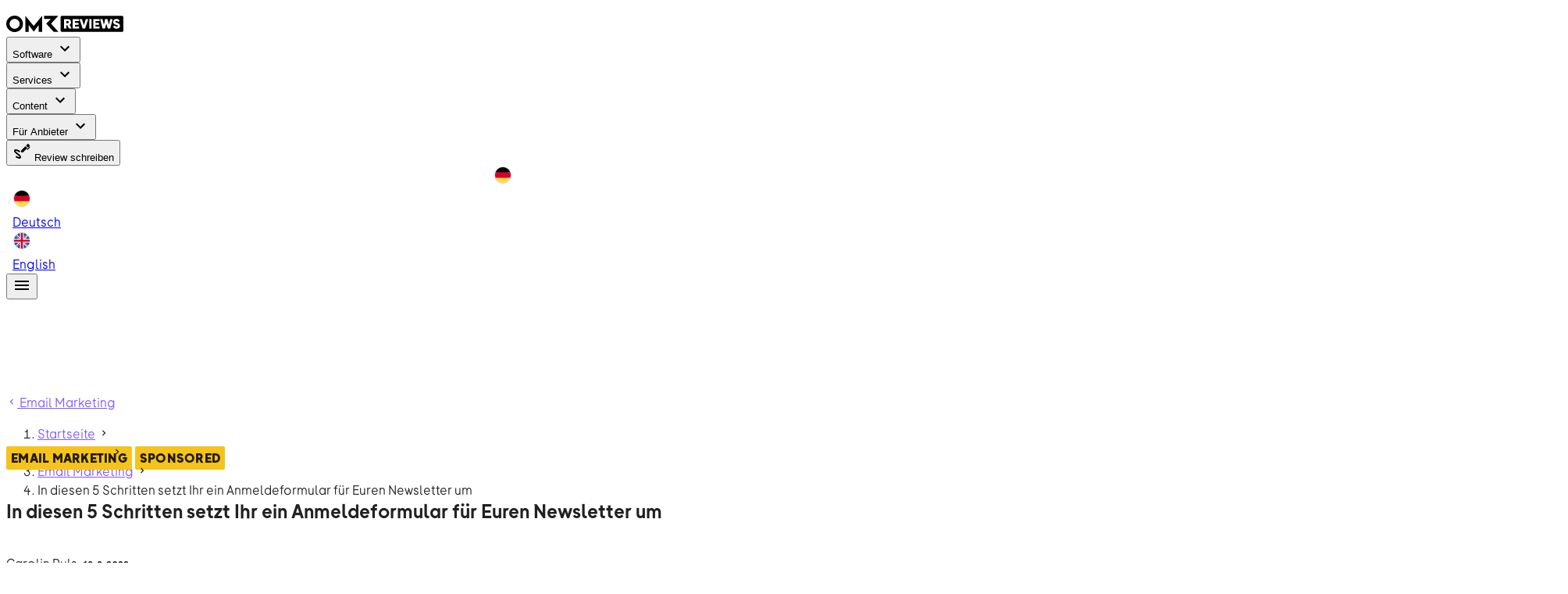

--- FILE ---
content_type: text/html; charset=utf-8
request_url: https://www.google.com/recaptcha/api2/aframe
body_size: 266
content:
<!DOCTYPE HTML><html><head><meta http-equiv="content-type" content="text/html; charset=UTF-8"></head><body><script nonce="g9OlmfSfgXvo-g1dwjMw8A">/** Anti-fraud and anti-abuse applications only. See google.com/recaptcha */ try{var clients={'sodar':'https://pagead2.googlesyndication.com/pagead/sodar?'};window.addEventListener("message",function(a){try{if(a.source===window.parent){var b=JSON.parse(a.data);var c=clients[b['id']];if(c){var d=document.createElement('img');d.src=c+b['params']+'&rc='+(localStorage.getItem("rc::a")?sessionStorage.getItem("rc::b"):"");window.document.body.appendChild(d);sessionStorage.setItem("rc::e",parseInt(sessionStorage.getItem("rc::e")||0)+1);localStorage.setItem("rc::h",'1769111350256');}}}catch(b){}});window.parent.postMessage("_grecaptcha_ready", "*");}catch(b){}</script></body></html>

--- FILE ---
content_type: text/javascript; charset=utf-8
request_url: https://omr.com/reviews/assets/BWqDEKB-.js
body_size: -115
content:
try{e="undefined"!=typeof window?window:"undefined"!=typeof global?global:"undefined"!=typeof globalThis?globalThis:"undefined"!=typeof self?self:{},(d=(new e.Error).stack)&&(e._sentryDebugIds=e._sentryDebugIds||{},e._sentryDebugIds[d]="be8c21b4-0279-4491-8c2e-ad4b78569c0d",e._sentryDebugIdIdentifier="sentry-dbid-be8c21b4-0279-4491-8c2e-ad4b78569c0d")}catch(e){}var e,d;const n=e=>e?[{key:"og-description",content:e,property:"og:description"}]:[];export{n as m};


--- FILE ---
content_type: text/javascript; charset=utf-8
request_url: https://omr.com/reviews/assets/BWb5dudm.js
body_size: 249
content:
try{e="undefined"!=typeof window?window:"undefined"!=typeof global?global:"undefined"!=typeof globalThis?globalThis:"undefined"!=typeof self?self:{},(t=(new e.Error).stack)&&(e._sentryDebugIds=e._sentryDebugIds||{},e._sentryDebugIds[t]="c2d7b5e2-2f15-4359-9d18-353b92ffa080",e._sentryDebugIdIdentifier="sentry-dbid-c2d7b5e2-2f15-4359-9d18-353b92ffa080")}catch(e){}var e,t;import{am as s}from"./DQvB-X97.js";import{ct as r,cu as a,cv as n}from"./DsQqRwgw.js";import{f as o,L as d,H as i,M as l,k as f,u,I as m}from"./CpDETimo.js";import{u as p}from"./BbfkQHdr.js";import{u as c}from"./BPzKi0LF.js";import"./OUVpsAvY.js";import"./C2fHE8vL.js";import"./Csg4gKKM.js";import"./Bx4ycpyb.js";const b=o({__name:"contenthub",setup(e){const{friendlyCaptchaPuzzleEndpoint:t,friendlyCaptchaSiteKey:o,newsletterFormError:b,newsletterFormStatus:y,handleNewsletterSubmit:h}=p();return c(),(e,p)=>(i(),d(n,null,{default:l(()=>[f(u(r),{"hide-search":""},{default:l(()=>[f(a,{class:"pt-16"},{default:l(()=>[m(e.$slots,"default"),f(u(s),{"error-message":u(b),"friendly-captcha":{siteKey:u(o),puzzleEndpoint:u(t)},"intro-text":e.$t("contentHub.home.newsletterHeadline"),status:u(y),onSubmit:u(h)},null,8,["error-message","friendly-captcha","intro-text","status","onSubmit"])]),_:3})]),_:3})]),_:3}))}});export{b as default};


--- FILE ---
content_type: text/javascript; charset=utf-8
request_url: https://omr.com/reviews/assets/Dded4QSA.js
body_size: 447
content:
try{t="undefined"!=typeof window?window:"undefined"!=typeof global?global:"undefined"!=typeof globalThis?globalThis:"undefined"!=typeof self?self:{},(e=(new t.Error).stack)&&(t._sentryDebugIds=t._sentryDebugIds||{},t._sentryDebugIds[e]="291802f7-2bdf-4b2f-8b96-86012c766f4e",t._sentryDebugIdIdentifier="sentry-dbid-291802f7-2bdf-4b2f-8b96-86012c766f4e")}catch(t){}var t,e;import{g as n,p as l,i as s,R as a}from"./Csg4gKKM.js";import{c4 as i}from"./DsQqRwgw.js";import{d as o,h as r,c as u}from"./CpDETimo.js";const f=["start","end","center"],d=["space-between","space-around","space-evenly"];function c(t,e){return a.reduce((n,l)=>(n[t+u(l)]=e(),n),{})}const g=[...f,"baseline","stretch"],y=t=>g.includes(t),p=c("align",()=>({type:String,default:null,validator:y})),b=[...f,...d],j=t=>b.includes(t),v=c("justify",()=>({type:String,default:null,validator:j})),w=[...f,...d,"stretch"],h=t=>w.includes(t),m=c("alignContent",()=>({type:String,default:null,validator:h})),C={align:Object.keys(p),justify:Object.keys(v),alignContent:Object.keys(m)},S={align:"align",justify:"justify",alignContent:"align-content"};function I(t,e,n){let l=S[t];if(null!=n){if(e){l+=`-${e.replace(t,"")}`}return l+=`-${n}`,l.toLowerCase()}}const $=l({dense:Boolean,noGutters:Boolean,align:{type:String,default:null,validator:y},...p,justify:{type:String,default:null,validator:j},...v,alignContent:{type:String,default:null,validator:h},...m,...s(),...i()},"VRow"),k=n()({name:"VRow",props:$(),setup(t,e){let{slots:n}=e;const l=o(()=>{const e=[];let n;for(n in C)C[n].forEach(l=>{const s=t[l],a=I(n,l,s);a&&e.push(a)});return e.push({"v-row--no-gutters":t.noGutters,"v-row--dense":t.dense,[`align-${t.align}`]:t.align,[`justify-${t.justify}`]:t.justify,[`align-content-${t.alignContent}`]:t.alignContent}),e});return()=>r(t.tag,{class:["v-row",l.value,t.class],style:t.style},n.default?.())}});export{k as V};


--- FILE ---
content_type: text/javascript; charset=utf-8
request_url: https://omr.com/reviews/assets/CwhIrQMR.js
body_size: 2218
content:
try{e="undefined"!=typeof window?window:"undefined"!=typeof global?global:"undefined"!=typeof globalThis?globalThis:"undefined"!=typeof self?self:{},(t=(new e.Error).stack)&&(e._sentryDebugIds=e._sentryDebugIds||{},e._sentryDebugIds[t]="6b3717a3-3c97-4cae-ba90-68599ed4a949",e._sentryDebugIdIdentifier="sentry-dbid-6b3717a3-3c97-4cae-ba90-68599ed4a949")}catch(e){}var e,t;import{p as i,w as n,B as s,C as o,j as r,g as a,s as l,D as c,e as d,f as p,i as u,I as m,E as v,F as h,G as f}from"./Csg4gKKM.js";import{t as _,s as w,T as y,k as g,J as b,n as E}from"./CpDETimo.js";import{a as T}from"./CoG79b1i.js";import{c4 as L}from"./DsQqRwgw.js";const C=[null,"default","comfortable","compact"],x=i({density:{type:String,default:"default",validator:e=>C.includes(e)}},"density");function k(e){let t=arguments.length>1&&void 0!==arguments[1]?arguments[1]:n();return{densityClasses:_(()=>`${t}--density-${e.density}`)}}const $=["x-small","small","default","large","x-large"],z=i({size:{type:[String,Number],default:"default"}},"size");function N(e){let t=arguments.length>1&&void 0!==arguments[1]?arguments[1]:n();return s(()=>{const i=e.size;let n,s;return o($,i)?n=`${t}--size-${i}`:i&&(s={width:r(i),height:r(i)}),{sizeClasses:n,sizeStyles:s}})}const S=i({color:String,disabled:Boolean,start:Boolean,end:Boolean,icon:m,opacity:[String,Number],...u(),...z(),...L({tag:"i"}),...p()},"VIcon"),I=a()({name:"VIcon",props:S(),setup(e,t){let{attrs:i,slots:n}=t;const s=w(),{themeClasses:o}=l(),{iconData:a}=c(()=>s.value||e.icon),{sizeClasses:p}=N(e),{textColorClasses:u,textColorStyles:m}=T(()=>e.color);return d(()=>{const t=n.default?.();t&&(s.value=v(t).filter(e=>e.type===y&&e.children&&"string"==typeof e.children)[0]?.children);const l=!(!i.onClick&&!i.onClickOnce);return g(a.value.component,{tag:e.tag,icon:a.value.icon,class:E(["v-icon","notranslate",o.value,p.value,u.value,{"v-icon--clickable":l,"v-icon--disabled":e.disabled,"v-icon--start":e.start,"v-icon--end":e.end},e.class]),style:b([{"--v-icon-opacity":e.opacity},p.value?void 0:{fontSize:r(e.size),height:r(e.size),width:r(e.size)},m.value,e.style]),role:l?"button":void 0,"aria-hidden":!l,tabindex:l?e.disabled?-1:0:void 0},{default:()=>[t]})}),{}}}),B=Symbol("rippleStop");function D(e,t){e.style.transform=t,e.style.webkitTransform=t}function j(e){return"TouchEvent"===e.constructor.name}function V(e){return"KeyboardEvent"===e.constructor.name}const q={show(e,t){let i=arguments.length>2&&void 0!==arguments[2]?arguments[2]:{};if(!t?._ripple?.enabled)return;const n=document.createElement("span"),s=document.createElement("span");n.appendChild(s),n.className="v-ripple__container",i.class&&(n.className+=` ${i.class}`);const{radius:o,scale:r,x:a,y:l,centerX:c,centerY:d}=function(e,t){let i=arguments.length>2&&void 0!==arguments[2]?arguments[2]:{},n=0,s=0;if(!V(e)){const i=t.getBoundingClientRect(),o=j(e)?e.touches[e.touches.length-1]:e;n=o.clientX-i.left,s=o.clientY-i.top}let o=0,r=.3;t._ripple?.circle?(r=.15,o=t.clientWidth/2,o=i.center?o:o+Math.sqrt((n-o)**2+(s-o)**2)/4):o=Math.sqrt(t.clientWidth**2+t.clientHeight**2)/2;const a=(t.clientWidth-2*o)/2+"px",l=(t.clientHeight-2*o)/2+"px";return{radius:o,scale:r,x:i.center?a:n-o+"px",y:i.center?l:s-o+"px",centerX:a,centerY:l}}(e,t,i),p=2*o+"px";s.className="v-ripple__animation",s.style.width=p,s.style.height=p,t.appendChild(n);const u=window.getComputedStyle(t);u&&"static"===u.position&&(t.style.position="relative",t.dataset.previousPosition="static"),s.classList.add("v-ripple__animation--enter"),s.classList.add("v-ripple__animation--visible"),D(s,`translate(${a}, ${l}) scale3d(${r},${r},${r})`),s.dataset.activated=String(performance.now()),requestAnimationFrame(()=>{requestAnimationFrame(()=>{s.classList.remove("v-ripple__animation--enter"),s.classList.add("v-ripple__animation--in"),D(s,`translate(${c}, ${d}) scale3d(1,1,1)`)})})},hide(e){if(!e?._ripple?.enabled)return;const t=e.getElementsByClassName("v-ripple__animation");if(0===t.length)return;const i=t[t.length-1];if(i.dataset.isHiding)return;i.dataset.isHiding="true";const n=performance.now()-Number(i.dataset.activated),s=Math.max(250-n,0);setTimeout(()=>{i.classList.remove("v-ripple__animation--in"),i.classList.add("v-ripple__animation--out"),setTimeout(()=>{1===e.getElementsByClassName("v-ripple__animation").length&&e.dataset.previousPosition&&(e.style.position=e.dataset.previousPosition,delete e.dataset.previousPosition),i.parentNode?.parentNode===e&&e.removeChild(i.parentNode)},300)},s)}};function H(e){return void 0===e||!!e}function P(e){const t={},i=e.currentTarget;if(i?._ripple&&!i._ripple.touched&&!e[B]){if(e[B]=!0,j(e))i._ripple.touched=!0,i._ripple.isTouch=!0;else if(i._ripple.isTouch)return;if(t.center=i._ripple.centered||V(e),i._ripple.class&&(t.class=i._ripple.class),j(e)){if(i._ripple.showTimerCommit)return;i._ripple.showTimerCommit=()=>{q.show(e,i,t)},i._ripple.showTimer=window.setTimeout(()=>{i?._ripple?.showTimerCommit&&(i._ripple.showTimerCommit(),i._ripple.showTimerCommit=null)},80)}else q.show(e,i,t)}}function F(e){e[B]=!0}function M(e){const t=e.currentTarget;if(t?._ripple){if(window.clearTimeout(t._ripple.showTimer),"touchend"===e.type&&t._ripple.showTimerCommit)return t._ripple.showTimerCommit(),t._ripple.showTimerCommit=null,void(t._ripple.showTimer=window.setTimeout(()=>{M(e)}));window.setTimeout(()=>{t._ripple&&(t._ripple.touched=!1)}),q.hide(t)}}function W(e){const t=e.currentTarget;t?._ripple&&(t._ripple.showTimerCommit&&(t._ripple.showTimerCommit=null),window.clearTimeout(t._ripple.showTimer))}let X=!1;function Y(e){X||e.keyCode!==f.enter&&e.keyCode!==f.space||(X=!0,P(e))}function A(e){X=!1,M(e)}function R(e){X&&(X=!1,M(e))}function G(e,t,i){const{value:n,modifiers:s}=t,o=H(n);if(o||q.hide(e),e._ripple=e._ripple??{},e._ripple.enabled=o,e._ripple.centered=s.center,e._ripple.circle=s.circle,h(n)&&n.class&&(e._ripple.class=n.class),o&&!i){if(s.stop)return e.addEventListener("touchstart",F,{passive:!0}),void e.addEventListener("mousedown",F);e.addEventListener("touchstart",P,{passive:!0}),e.addEventListener("touchend",M,{passive:!0}),e.addEventListener("touchmove",W,{passive:!0}),e.addEventListener("touchcancel",M),e.addEventListener("mousedown",P),e.addEventListener("mouseup",M),e.addEventListener("mouseleave",M),e.addEventListener("keydown",Y),e.addEventListener("keyup",A),e.addEventListener("blur",R),e.addEventListener("dragstart",M,{passive:!0})}else!o&&i&&J(e)}function J(e){e.removeEventListener("mousedown",P),e.removeEventListener("touchstart",P),e.removeEventListener("touchend",M),e.removeEventListener("touchmove",W),e.removeEventListener("touchcancel",M),e.removeEventListener("mouseup",M),e.removeEventListener("mouseleave",M),e.removeEventListener("keydown",Y),e.removeEventListener("keyup",A),e.removeEventListener("dragstart",M),e.removeEventListener("blur",R)}const K={mounted:function(e,t){G(e,t,!1)},unmounted:function(e){delete e._ripple,J(e)},updated:function(e,t){if(t.value===t.oldValue)return;G(e,t,H(t.oldValue))}};export{K as R,I as V,N as a,z as b,x as m,k as u};


--- FILE ---
content_type: text/javascript; charset=utf-8
request_url: https://omr.com/reviews/assets/xVogWNvM.js
body_size: 30
content:
try{e="undefined"!=typeof window?window:"undefined"!=typeof global?global:"undefined"!=typeof globalThis?globalThis:"undefined"!=typeof self?self:{},(t=(new e.Error).stack)&&(e._sentryDebugIds=e._sentryDebugIds||{},e._sentryDebugIds[t]="54d9e732-3ff1-46b2-86c0-b485470c093c",e._sentryDebugIdIdentifier="sentry-dbid-54d9e732-3ff1-46b2-86c0-b485470c093c")}catch(e){}var e,t;import{aQ as r,aE as l}from"./DsQqRwgw.js";const a=()=>{const e=l(),t=r();return{absolutePageUrl:`${e.public.siteUrl}${t.path}`,baseSiteUrl:e.public.siteUrl}},s=e=>({key:`alternate-${e.locale}`,rel:"alternate",href:e.href,hreflang:e.locale});export{s as g,a as u};


--- FILE ---
content_type: text/javascript; charset=utf-8
request_url: https://omr.com/reviews/assets/Aah4KlOg.js
body_size: 6767
content:
try{e="undefined"!=typeof window?window:"undefined"!=typeof global?global:"undefined"!=typeof globalThis?globalThis:"undefined"!=typeof self?self:{},(t=(new e.Error).stack)&&(e._sentryDebugIds=e._sentryDebugIds||{},e._sentryDebugIds[t]="6fe6ebf4-c7ee-414a-9e67-3939af86b373",e._sentryDebugIdIdentifier="sentry-dbid-6fe6ebf4-c7ee-414a-9e67-3939af86b373")}catch(e){}var e,t;import{X as a,r as l,ax as o,aE as r,u as i,aF as s,a0 as n,a1 as u,aG as c,aH as d,aI as g,aJ as p,aK as m,_ as v,aL as b,aj as y,af as f,ag as w,ai as h,ae as k,ak as _,aM as A,aN as C,aO as P,aP as j}from"./DQvB-X97.js";import{b7 as H,aM as T,b8 as I,b9 as S,aG as x,aO as R,aY as $,aZ as U,aR as D,a_ as V,aI as E,ba as M,aL as O}from"./DsQqRwgw.js";import{E as W,R as q,S as B,A as z}from"./CCCC8M9B.js";import{_ as G}from"./C8N7zs2b.js";import{u as L,_ as N,a as F}from"./CcZ7Qg-q.js";import{m as Y,V as J,a as X}from"./CBG6mQ87.js";import{m as Z,V as K,a as Q,b as ee}from"./uGZ2A0Rv.js";import{g as te,p as ae,e as le,n as oe,I as re,o as ie,q as se}from"./Csg4gKKM.js";import{k as ne,m as ue,aq as ce,d as de,l as ge,F as pe,f as me,b as ve,G as be,H as ye,L as fe,N as we,Q as he,M as ke,R as _e,u as Ae,P as Ce,o as Pe,B as je,z as He,J as Te,ap as Ie}from"./CpDETimo.js";import{V as Se}from"./Dded4QSA.js";import{V as xe}from"./B72R4vFB.js";import{u as Re}from"./Ba9eLxmo.js";import{i as $e,b as Ue}from"./OUVpsAvY.js";import{u as De}from"./D0s05ri6.js";import{g as Ve}from"./DGqFHbNx.js";import{u as Ee}from"./xVogWNvM.js";import{b as Me}from"./Bh1UrHPv.js";import{b as Oe}from"./CbEsFkSS.js";import{c as We}from"./DVU8ucih.js";import{i as qe}from"./YBqLuAQ0.js";import"./C2fHE8vL.js";import"./CwhIrQMR.js";import"./CoG79b1i.js";import"./Bup8dN2m.js";import"./tOnr107W.js";import"./Dr2i-xjK.js";import"./CohTKoHy.js";import"./zrgS1Qm9.js";import"./Bx4ycpyb.js";import"./BWqDEKB-.js";import"./CQYOGRlz.js";import"./Do7Mjmm2.js";import"./BiEPOO9i.js";const Be=e=>void 0!==e,ze=(e,t,i)=>({title:e.title,subTitle:e.subtitle||null,date:e.publishDateTime||e.createdAt,updated:e.updatedAt,sponsored:e.sponsored||!1,content:{json:e.body?.json,references:(i||e.body?.references||[]).map(e=>{switch(e.__typename){case"Author":return((e,t)=>({__typename:"Author",id:e.id,name:e.authorName,description:e.authorDescription||void 0,link:l.contentHubAuthor({slug:e.authorSlug,locale:t}),avatarUrl:e.avatar?.url||void 0}))(e,t);case"ReviewsProduct":return Ne(e,t);case"ReviewsProductCategory":return((e,t)=>({__typename:"ReviewsProductCategory",id:e.id,name:e.categoryName,description:e.categoryDescription||void 0,link:l.category({slug:e.categorySlug,locale:t})}))(e,t);case"ReviewsAgency":return((e,t)=>({__typename:"ReviewsAgency",id:e.id,name:e.agencyName,remote:!1,shortDescription:void 0,locations:[],traits:[],link:l.agency({slug:e.agencySlug,locale:t}),logoSources:e.logoUrl?a({url:e.logoUrl},{width:32,optimize:"low",format:"jpg",auto:"webp",densities:[1,2,3,4]}):void 0}))(e,t);case"ReviewsProductWidget":if(e.products.length<3&&!e.noMinimum)return;return Fe(e,t);case"SocialEmbed":case"ImageGalleryEmbed":case"HtmlEmbed":return e;default:return void console.warn(`Unsupported content reference ${e.__typename}`)}}).filter(Be)||[]},authors:e.authors.map(e=>({name:e.name,description:e.description||void 0,link:l.contentHubAuthor({slug:e.slug,locale:t}),avatarUrl:e.avatar?.url||void 0})),featuredMedia:{url:e.featuredMedia.mimeType?.startsWith("video")?e.featuredMedia.url:e.featuredMedia.webpUrl,image:{thumbnail:void 0,regular:e.featuredMedia.webpUrl},title:e.featuredMedia.title||"",description:e.featuredMedia.description||null,type:e.featuredMedia.mimeType?.startsWith("video")?o.MediaType.Video:o.MediaType.Image,mimeType:e.featuredMedia.mimeType||void 0},categories:e.reviewsProductCategories.map(({slug:e,name:a})=>({slug:e,name:a,link:l.contentHubCategory({slug:e,locale:t})})),callToActions:e.callToAction.map(({url:t,openInNewTab:a,name:l,position:o})=>{let i=r.CallToActionPosition.Top;switch(o){case W.Bottom:i=r.CallToActionPosition.Bottom;break;case W.Top:i=r.CallToActionPosition.Top;break;default:console.warn(`Unsupported CTA position '${o}' for article ${e.slug}`)}return{name:l,url:t,position:i,openInNewTab:a||void 0}}),tags:e.tags.map(({slug:e,name:a})=>({name:a,slug:e,link:l.contentHubTag({slug:e,locale:t})})),localizations:e.localizations.map(e=>({locale:e.locale,slug:e.slug})),showTableOfContents:e.showTableOfContents??void 0}),Ge=e=>t=>((e,t)=>({name:e.name,link:l.product({slug:e.slug,locale:t}),logoSources:e.logoUrl?a({url:e.logoUrl},{width:64,optimize:"low",format:"jpg",auto:"webp",densities:[1,2,3,4]}):void 0,reviewCount:$e(e.ratingsCount)?e.ratingsCount:void 0,rating:$e(e.rating)?e.rating:void 0,badges:[]}))(t,e),Le=e=>t=>((e,t)=>({name:e.name,description:e.description||void 0,link:e.kind===q.Agency?l.agencyCategory({slug:e.slug,locale:t}):l.category({slug:e.slug,locale:t})}))(t,e),Ne=(e,t)=>({__typename:"ReviewsProduct",id:e.id,name:e.productName,link:l.product({slug:e.productSlug,locale:t}),logoSources:e.logoUrl?a({url:e.logoUrl},{width:32,optimize:"low",format:"jpg",auto:"webp",densities:[1,2,3,4]}):void 0,reviewCount:$e(e.ratingsCount)?e.ratingsCount:void 0,rating:$e(e.rating)?e.rating:void 0,badges:[]}),Fe=(e,t)=>{const o=e.products.map(e=>({__typename:"ReviewsProduct",id:e.id,name:e.title,link:l.product({slug:e.slug,locale:t}),logoSources:e.logo?.url?a({url:e.logo.url},{width:64,optimize:"low",format:"jpg",auto:"webp",densities:[1,2,3,4]}):void 0,reviewCount:$e(e.reviewCount)?e.reviewCount:void 0,rating:$e(e.averageRecommendationRating)?e.averageRecommendationRating:void 0,badges:[]}));return{__typename:"ReviewsProductWidget",id:e.id,widgetType:e.widgetType,headline:e.headline||"",subtext:e.subtext||"",noMinimum:e.noMinimum||!1,categorySlug:e.productCategory.slug,products:o}},Ye=(e,t,a)=>Ue((e.map(Ge(a))||[]).concat(t),"link").sort((e,t)=>(t.rating||0)-(e.rating||0)),Je=e=>t=>((e,t)=>({name:e.name,logoSources:e.logoUrl?a({url:e.logoUrl},{width:64,optimize:"low",format:"jpg",auto:"webp",densities:[1,2,3,4]}):void 0,link:l.agency({slug:e.slug,locale:t}),remote:!1,locations:[],shortDescription:void 0,traits:[]}))(t,e),Xe=(e,t,a)=>Ue((e.map(Je(a))||[]).concat(t),"link"),Ze=e=>{const t=e.publishDateTime||e.createdAt,a=e.authors.map(e=>e.name),l=e.body.references.filter(e=>"ReviewsProduct"===e.__typename),o=l.map(e=>({id:e.productUniqueId??void 0,slug:e.productSlug})),r=e.reviewsProducts.map(({uniqueId:e,slug:t})=>({id:e??void 0,slug:t}));o.push(...r);const i=e.body.references.filter(e=>"ReviewsProductCategory"===e.__typename),s=i.map(e=>({id:e.categoryUniqueId??void 0,slug:e.categorySlug})),n=e.reviewsProductCategories.map(({uniqueId:e,slug:t})=>({id:e??void 0,slug:t}));return s.push(...n),{articleId:e.id,title:e.title,articlePublishedAt:t,postAuthors:a,postType:e.articleType,relatedProducts:o,relatedCategories:s,sponsored:e.sponsored||void 0}},Ke=ae({...Z({falseIcon:"$radioOff",trueIcon:"$radioOn"})},"VRadio"),Qe=te()({name:"VRadio",props:Ke(),setup(e,t){let{slots:a}=t;return le(()=>{const t=K.filterProps(e);return ne(K,ue(t,{class:["v-radio",e.class],style:e.style,type:"radio"}),a)}),{}}}),et=ae({height:{type:[Number,String],default:"auto"},...Y(),...ie(Q(),["multiple"]),trueIcon:{type:re,default:"$radioOn"},falseIcon:{type:re,default:"$radioOff"},type:{type:String,default:"radio"}},"VRadioGroup"),tt=te()({name:"VRadioGroup",inheritAttrs:!1,props:et(),emits:{"update:modelValue":e=>!0},setup(e,t){let{attrs:a,slots:l}=t;const o=ce(),r=de(()=>e.id||`radio-group-${o}`),i=oe(e,"modelValue");return le(()=>{const[t,o]=se(a),s=J.filterProps(e),n=K.filterProps(e),u=l.label?l.label({label:e.label,props:{for:r.value}}):e.label;return ne(J,ue({class:["v-radio-group",e.class],style:e.style},t,s,{modelValue:i.value,"onUpdate:modelValue":e=>i.value=e,id:r.value}),{...l,default:t=>{let{id:a,messagesId:r,isDisabled:s,isReadonly:c}=t;return ge(pe,null,[u&&ne(X,{id:a.value},{default:()=>[u]}),ne(ee,ue(n,{id:a.value,"aria-describedby":r.value,defaultsTarget:"VRadio",trueIcon:e.trueIcon,falseIcon:e.falseIcon,type:e.type,disabled:s.value,readonly:c.value,"aria-labelledby":u?a.value:void 0,multiple:!1},o,{modelValue:i.value,"onUpdate:modelValue":e=>i.value=e}),l)])}})}),{}}}),at={class:"grid-container grid-cols-1 p-6"},lt=["disabled"],ot=me({__name:"DownvoteDetailsForm",props:{apiError:{type:Boolean},loading:{type:Boolean}},emits:["submit-data"],setup(e,{emit:t}){const a=t,l=i(),o=H.OtherReason,r=ve(null),g=ve(""),p=ve(!1),m=de(()=>Object.values(H).filter(e=>e!==o).map(e=>({text:l.t(`contentHub.vote.downVoteReasons.${e}`),value:e}))),v=de(()=>p.value?l.t("contentHub.vote.otherReasonMissingError"):l.t("contentHub.vote.genericError")),b=()=>{r.value!==H.OtherReason||g.value?a("submit-data",r.value,g.value):p.value=!0};return(e,t)=>(ye(),be("div",at,[ge("div",null,he(e.$t("contentHub.vote.votingHeaderDownVote")),1),ne(tt,{modelValue:r.value,"onUpdate:modelValue":t[0]||(t[0]=e=>r.value=e),class:"justify-center"},{default:ke(()=>[(ye(!0),be(pe,null,_e(m.value,e=>(ye(),fe(Qe,{key:e.value,label:e.text,value:e.value},null,8,["label","value"]))),128)),(ye(),fe(Qe,{key:Ae(o),label:e.$t(`contentHub.vote.downVoteReasons.${Ae(o)}`),value:Ae(o)},null,8,["label","value"]))]),_:1},8,["modelValue"]),ne(Ae(s),{for:"vote-reason",label:e.$t("contentHub.vote.otherReasons")},{default:ke(({id:e})=>[ne(Ae(n),{id:e,modelValue:g.value,"onUpdate:modelValue":t[1]||(t[1]=e=>g.value=e)},null,8,["id","modelValue"])]),_:1},8,["label"]),ge("button",{class:"mr-2 btn-primary-white-m",disabled:!r.value||e.loading,onClick:b},[ne(Ae(u),{class:"mr-2",path:Ae(c)},null,8,["path"]),Ce(" "+he(e.$t("contentHub.vote.send")),1)],8,lt),e.apiError||p.value?(ye(),fe(Ae(d),{key:0,condensed:"",type:"error"},{default:ke(()=>[Ce(he(v.value),1)]),_:1})):we("",!0)]))}}),rt={class:"grid-container grid-cols-1 p-6 text-center"},it={class:"flex justify-center items-center"},st=["disabled"],nt=["disabled"],ut=me({__name:"UpvoteDownvoteForm",props:{apiError:{type:Boolean},loading:{type:Boolean}},emits:["submit","downvote"],setup(e,{emit:t}){const a=t;return(e,t)=>(ye(),be("div",rt,[ge("div",null,he(e.$t("contentHub.vote.votingHeader")),1),ge("div",it,[ge("button",{class:"btn-primary-white-m mr-2 min-w-32",disabled:e.loading,onClick:t[0]||(t[0]=e=>a("submit"))},[ne(Ae(u),{class:"mr-2",path:Ae(g)},null,8,["path"]),Ce(" "+he(e.$t("contentHub.vote.yes")),1)],8,st),ge("button",{class:"btn-primary-white-m min-w-32",disabled:e.loading,onClick:t[1]||(t[1]=e=>a("downvote"))},[ne(Ae(u),{class:"mr-2",path:Ae(p)},null,8,["path"]),Ce(" "+he(e.$t("contentHub.vote.no")),1)],8,nt)]),e.apiError?(ye(),fe(Ae(d),{key:0,condensed:"",type:"error"},{default:ke(()=>[Ce(he(e.$t("contentHub.vote.genericError")),1)]),_:1})):we("",!0)]))}}),ct={class:"p-1 bg-purple-200 relative"},dt={key:2,class:"pb-6 px-3 pt-3 text-center"},gt=me({__name:"VotingBox",props:{showOnScrollPercentage:{default:50},slug:{}},setup(e){const t=e,a=ve(0===t.showOnScrollPercentage),l=ve(!1),o=ve(!1),r=ve(!1),i=ve(0),s=ve(!1),n=ve(!1),c=ve(null),d=T("reviews"),g=S(),p=I("contenthub_votes",{default:()=>[],maxAge:31536e3});Pe(()=>t.showOnScrollPercentage,e=>{a.value=0===e});const v=()=>{if(!l.value)return;const e=document.getElementById("the-footer")?.clientHeight??0,o=document.body.scrollHeight-window.innerHeight;a.value?e&&window.scrollY>o-e?i.value=e-(o-window.scrollY):i.value=0:window.scrollY>o*t.showOnScrollPercentage/100&&(a.value=!0)};je(()=>{window.addEventListener("scroll",v),window.innerHeight===document.body.scrollHeight&&(a.value=!0,i.value=document.getElementById("the-footer")?.clientHeight??0),Array.isArray(p.value)?l.value=!p.value.includes(t.slug):l.value=!0}),He(()=>{c.value&&clearTimeout(c.value),window.removeEventListener("scroll",v)});const b=()=>{l.value=!1},y=()=>{w(),o.value=!0},f=()=>{h(null,"")},w=()=>{r.value=!1},h=(e,a)=>{s.value=!0,r.value=!1,d.createContentHubVote({input:{slug:t.slug,...o.value?{vote:0,downvoteReason:e,downvoteOtherReason:a}:{vote:1}}}).then(e=>{(e.data?.createContentHubVote?.errors??[]).length?r.value=!0:(n.value=!0,p.value=[...p.value,t.slug],c.value=setTimeout(()=>{l.value=!1},3e3))}).catch(e=>{r.value=!0,g.error(e,"Unable to submit contenthub vote!")}).finally(()=>{s.value=!1})};return(e,t)=>l.value&&a.value?(ye(),be("div",{key:0,class:"sticky-full",style:Te({bottom:`${i.value}px`})},[ge("div",ct,[ge("button",{class:"absolute top-2 left-2",onClick:b},[ne(Ae(u),{path:Ae(m)},null,8,["path"])]),o.value||n.value?we("",!0):(ye(),fe(ut,{key:0,"api-error":r.value,loading:s.value,onDownvote:y,onSubmit:f},null,8,["api-error","loading"])),o.value&&!n.value?(ye(),fe(ot,{key:1,"api-error":r.value,loading:s.value,onSubmitData:h},null,8,["api-error","loading"])):we("",!0),n.value?(ye(),be("div",dt,he(e.$t("contentHub.vote.votingHeaderSubmitted")),1)):we("",!0)])],4)):we("",!0)}}),pt=v(gt,[["__scopeId","data-v-854abc39"]]),mt=me({__name:"ContentHubArticlePageSections",props:{slug:{},currentUrl:{},article:{},relatedProducts:{},relatedCategories:{},relatedArticles:{},relatedAgencies:{},epomAttrs:{}},setup(e){const t=["175463d8d51cff844d162cfa478d47da","c2437ed09b2fb8e23dd1df34f5a872c6","47ed956fca8e98f9df4734ab76ad96e1","c03fa75054322ae9cf59f52e17e6e071","da152690125b6669258596db5b3e4853","1331cb08061a4fa847f6e29f54d5724d"],a=x();return(e,l)=>(ye(),be("div",null,[e.article?(ye(),fe(Ae(b),{key:0,article:e.article,class:"pb-6","epom-attrs":e.epomAttrs||void 0,"epom-placement-keys":t,"share-permalink":e.currentUrl||void 0,"show-toc":!1!==e.article.showTableOfContents,"toc-title":e.$t("contentHub.section.tableOfContents.title").toString()},null,8,["article","epom-attrs","share-permalink","show-toc","toc-title"])):we("",!0),e.relatedProducts.length>0?(ye(),fe(Ae(k),{key:1,"data-testid":"content-hub-article-related-products"},{default:ke(()=>[ne(Ae(y),{title:e.$t("contentHub.section.relatedProducts.title").toString()},null,8,["title"]),ne(Ae(f),{"item-min-width":286,"items-to-show":4,"items-to-slide":4,spacing:24},{default:ke(()=>[(ye(!0),be(pe,null,_e(e.relatedProducts,(e,t)=>(ye(),fe(Ae(w),{key:e.name,index:t},{default:ke(()=>[ne(Ae(h),{nuxt:"",product:e,onClick:t=>{var l;(l=e.link)&&a.push(l)}},null,8,["product","onClick"])]),_:2},1032,["index"]))),128))]),_:1})]),_:1})):we("",!0),e.relatedCategories.length>0?(ye(),fe(Ae(k),{key:2,"data-testid":"content-hub-article-related-categories"},{default:ke(()=>[ne(Ae(y),{title:e.$t("contentHub.section.relatedCategories.title").toString()},null,8,["title"]),ne(Ae(f),{"item-min-width":424,"items-to-show":3,"items-to-slide":3,spacing:24},{default:ke(()=>[(ye(!0),be(pe,null,_e(e.relatedCategories,(t,a)=>(ye(),fe(Ae(w),{key:t.name,index:a},{default:ke(()=>[ne(Ae(_),{category:t,class:"mb-4",onClick:a=>e.$router.push(t.link)},null,8,["category","onClick"])]),_:2},1032,["index"]))),128))]),_:1})]),_:1})):we("",!0),e.relatedAgencies.length>0?(ye(),fe(Ae(k),{key:3,"data-testid":"content-hub-article-related-agencies"},{default:ke(()=>[ne(Ae(y),{title:e.$t("contentHub.section.relatedAgencies.title").toString()},null,8,["title"]),ne(Ae(f),{"item-min-width":286,"items-to-show":4,"items-to-slide":4,spacing:24},{default:ke(()=>[(ye(!0),be(pe,null,_e(e.relatedAgencies,(t,a)=>(ye(),fe(Ae(w),{key:t.name,index:a},{default:ke(()=>[ne(Ae(A),{agency:t,class:"mb-4 h-full",onClick:a=>e.$router.push(t.link||"#")},null,8,["agency","onClick"])]),_:2},1032,["index"]))),128))]),_:1})]),_:1})):we("",!0),e.relatedArticles.length>0?(ye(),fe(Ae(k),{key:4,"data-testid":"content-hub-article-related-articles"},{default:ke(()=>[ne(Ae(y),{title:e.$t("contentHub.section.relatedArticles.title").toString()},null,8,["title"]),ne(Se,null,{default:ke(()=>[(ye(!0),be(pe,null,_e(e.relatedArticles,e=>(ye(),fe(xe,{key:e.link,class:"mb-4 mb-md-6",cols:"12",md:"4"},{default:ke(()=>[ne(Ae(C),{article:e},null,8,["article"])]),_:2},1024))),128))]),_:1})]),_:1})):we("",!0),ne(Ae(pt),{slug:e.slug},null,8,["slug"])]))}}),vt=()=>{const e=T("cms"),t=i(),a=(()=>{const e=T("reviews");return async(t,a)=>Promise.all(t.map(async t=>{let l=null,o=null,r=null;switch(t.widgetType){case"freeToolsInCategory":l=!0;break;case"paidToolsInCategory":o=!0;break;case"alternativeToolsInCategory":r=a}const{data:{exploreProducts:i}}=await e.widgetProductsByCategory({categorySlug:t.productCategory.slug,freePlanAvailable:l,exclude:r,showInArticleWidget:o});return i}))})(),l=De();return async function({slug:o,stage:r}){const{data:{articles:i}}=await e.articleBySlug({locales:Ve({i18n:t}),localesWithFallback:Ve({i18n:t,withFallback:!0}),slug:o,stage:r}),s=i?i[0]:void 0;if(!s)return null;const n=s.body.references.filter(e=>"ReviewsProductWidget"===e.__typename)||[];let u;if(n.length>0){const e=s?.reviewsProducts.map(e=>e.slug),t=await a(n,e);s?.body.references&&(u=s.body.references.map(e=>{if("ReviewsProductWidget"===e.__typename){const a=n.findIndex(t=>t.id===e.id);return{...e,products:t[a]?.products||[]}}return e}))}const c=ze(s,t.locale.value,u),d=c?.content&&"references"in c.content?c?.content.references:[],g=d.filter(e=>"ReviewsProduct"===e.__typename)||[],p=d.filter(e=>"ReviewsAgency"===e.__typename)||[],m=d.filter(e=>"ReviewsProductCategory"===e.__typename)||[],v=await l({excludeSlug:s.slug,categorySlugs:s.reviewsProductCategories.map(({slug:e})=>e),stage:r});return{article:c,relatedProducts:Ye(s?.reviewsProducts||[],g,t.locale.value),relatedCategories:(b=s?.reviewsProductCategories||[],y=m,f=t.locale.value,Ue((b.map(Le(f))||[]).concat(y),"link")),relatedArticles:v,relatedAgencies:Xe(s.reviewsAgencies||[],p,t.locale.value),seo:s.seoAttributes,vgWortTrackingUrl:s.vgWort?`https://${s.vgWort.domain}/na/${s.vgWort.publicIdentificationId}`:null,articleGtagDataLayer:Ze(s),epomAttrs:{pageType:"article",pageSlug:s.slug,articleId:s.id,articleType:s.articleType,articleSponsored:s.sponsored?1:0,author:s.authors.map(e=>e.id),date:s.publishDateTime||s.createdAt,languageDirectory:t.locale.value,tag:s.tags.map(e=>e.id),reviewsProduct:s.reviewsProducts.map(e=>e.uniqueId?.toString()).filter(Be),reviewsCategory:s.reviewsProductCategories.map(e=>e.uniqueId?.toString()).filter(Be),reviewsAgency:s.reviewsAgencies.map(e=>e.uniqueId?.toString()).filter(Be)}};var b,y,f}};var bt={};const yt={key:0},ft=["src"],wt=me({__name:"_slug",async setup(e){let t,a;const o=i(),r=$(),s=U(),n=(()=>{const e=$(),t=ve("string"==typeof e.query.previewId?e.query.previewId:null);return Pe(()=>e.query.previewId,e=>{t.value="string"==typeof e?e:null}),t})(),u=ve(r.params.slug),c=de(()=>n.value?B.Draft:B.Published),d=`contenthub-article-${o.locale.value}-${u.value}-${c.value}`;We(u.value,o.locale.value,l.contentHubArticle),Re(d);const g=vt(),{data:p}=([t,a]=Ie(()=>O(d,()=>g({slug:u.value,stage:c.value}),{watch:[o.locale,u,c]})),t=await t,a(),t);(!p.value||p.value.epomAttrs.articleType!==z.ContentHubArticle||n.value&&n.value!==p.value.epomAttrs.articleId)&&D({status:404}),p.value&&p.value.epomAttrs.languageDirectory!==o.locale.value&&V(l.contentHubArticle({locale:p.value.epomAttrs.languageDirectory,slug:u.value}),{});const m=E(),v={de:l.contentHub({locale:"de"}),en:l.contentHub({locale:"en"})};[{locale:o.locale.value,slug:u.value},...p.value?.article?.localizations??[]].forEach(e=>{v[e.locale]=l.contentHubArticle({locale:e.locale,slug:e.slug})}),m.localizedPaths=v;const b=de(()=>{const e=[{text:o.t("navigation.breadcrumbs.home"),to:{path:l.home({locale:o.locale.value})},nuxt:!0,exact:!0},{text:o.t("navigation.breadcrumbs.contentHub"),to:{path:l.contentHub({locale:o.locale.value})},nuxt:!0,exact:!0},{text:p.value?.article.title||"",jsonld:{path:l.contentHubArticle({locale:o.locale.value,slug:u.value})},nuxt:!0}],t=p.value?.article.categories[0];if(t&&t.link){const a={text:t.name,to:{path:t.link},nuxt:!0,exact:!0};e.splice(2,0,a)}return e}),y=de(()=>({path:`article/${u.value}`,query:{product_slugs:p.value?.articleGtagDataLayer?.relatedProducts.map(e=>e.slug).join(","),category_slugs:p.value?.articleGtagDataLayer?.relatedCategories.map(e=>e.slug).join(",")}}));return je(()=>{qe(),p.value&&M(p.value.articleGtagDataLayer)}),((e,t)=>{const a=i(),{absolutePageUrl:o,baseSiteUrl:r}=Ee(),s=[{locale:a.locale.value,slug:t.value},...e.value?.article.localizations??[]],n=Me({title:e.value?.article.title,seoAttributes:e.value?.seo,i18n:a,alternates:s.map(e=>({locale:e.locale,href:`${r}${l.contentHubArticle({locale:e.locale,slug:e.slug})}`})),canonicalUrl:o});R(Oe({...n,script:[{src:"https://pagead2.googlesyndication.com/pagead/js/adsbygoogle.js?client=ca-pub-5782868630606635",type:"text/javascript",crossorigin:"anonymous",async:!0}]}))})(p,u),L(()=>P({things:[p.value?.article?j({article:p.value.article,rootDomain:bt.siteUrl??"",articlePath:l.contentHubArticle({locale:o.locale.value,slug:u.value})}):null,F(s.origin,b.value)].filter(e=>e)})),Pe(()=>r.params.slug,e=>{e&&(u.value=e)}),(e,t)=>Ae(p)?(ye(),be("div",yt,[Ae(p).vgWortTrackingUrl?(ye(),be("img",{key:0,alt:"",class:"hidden",height:"1",src:Ae(p).vgWortTrackingUrl,width:"1"},null,8,ft)):we("",!0),ne(Ae(G),{"data-testid":"reviews-contenthub-article-page-visit-tracking","tracking-url":y.value},null,8,["tracking-url"]),ne(N,{items:b.value},null,8,["items"]),ne(mt,{article:Ae(p).article,"article-gtag-data-layer":Ae(p).articleGtagDataLayer,"current-url":Ae(s).toString(),"epom-attrs":Ae(p).epomAttrs,"related-articles":Ae(p).relatedArticles,"related-categories":Ae(p).relatedCategories,"related-products":Ae(p).relatedProducts,"related-agencies":Ae(p).relatedAgencies,slug:Ae(u),"vg-wort-tracking-url":Ae(p).vgWortTrackingUrl},null,8,["article","article-gtag-data-layer","current-url","epom-attrs","related-articles","related-categories","related-products","related-agencies","slug","vg-wort-tracking-url"])])):we("",!0)}});export{wt as default};


--- FILE ---
content_type: text/javascript; charset=utf-8
request_url: https://omr.com/reviews/assets/CcZ7Qg-q.js
body_size: 779
content:
try{e="undefined"!=typeof window?window:"undefined"!=typeof global?global:"undefined"!=typeof globalThis?globalThis:"undefined"!=typeof self?self:{},(t=(new e.Error).stack)&&(e._sentryDebugIds=e._sentryDebugIds||{},e._sentryDebugIds[t]="39041194-70bf-4ef4-85ff-4925515263ed",e._sentryDebugIdIdentifier="sentry-dbid-39041194-70bf-4ef4-85ff-4925515263ed")}catch(e){}var e,t;import{aO as n,br as s}from"./DQvB-X97.js";import{d as o,e as a,b as i,w as r,o as l,z as f,a8 as u,a9 as d,u as p,g as c,f as y,G as h,N as m,H as b,k as g}from"./CpDETimo.js";const v=(e,t)=>{const s=_(e,t);return s?n({things:[s]}):s},_=(e,t)=>{if(!t.length)return null;const n=t.filter(j).map((t,n)=>w(e,t,n+1));return n.length?{"@type":"BreadcrumbList",itemListElement:n}:null},w=(e,t,n)=>({"@type":"ListItem",position:n,name:t.jsonld?.text??t.text,item:`${e}${t.to?.path??t.jsonld?.path}`}),j=e=>!!(null!==e.to?.path&&void 0!==e.to?.path||null!==e.jsonld?.path&&void 0!==e.jsonld?.path);function I(e){if(e instanceof Promise||e instanceof Date||e instanceof RegExp)return e;const t="function"==typeof(n=e)?n():p(n);var n;if(!e||!t)return t;if(Array.isArray(t))return t.map(e=>I(e));if("object"==typeof t){const e={};for(const n in t)Object.prototype.hasOwnProperty.call(t,n)&&("titleTemplate"===n||"o"===n[0]&&"n"===n[1]?e[n]=p(t[n]):e[n]=I(t[n]));return e}return t}var T="undefined"!=typeof globalThis?globalThis:"undefined"!=typeof window?window:"undefined"!=typeof global?global:"undefined"!=typeof self?self:{},D="__unhead_injection_handler__";function x(e,t={}){const n=t.head||(D in T?T[D]():a("usehead")||void 0);if(n)return n.ssr?n.push(e,t):function(e,t,n={}){const s=i(!1),o=i({});r(()=>{o.value=s.value?{}:I(t)});const a=e.push(o.value,n);l(o,e=>{a.patch(e)});c()&&(f(()=>{a.dispose()}),u(()=>{s.value=!0}),d(()=>{s.value=!1}));return a}(n,e,t)}var L=(e,t)=>{if(!e)return;const n=o(()=>(e=>"function"==typeof e)(e)?e():e);x(()=>n.value?{script:[{type:"application/ld+json",innerHTML:JSON.stringify(n.value,null,"")}]}:{},t)};const O={key:0,class:"grid-container grid-cols-1 my-3"},k=y({__name:"ReviewsBreadcrumbs",props:{items:{}},setup:e=>(e,t)=>e.items&&e.items.length>0?(b(),h("div",O,[g(p(s),{items:e.items,"short-on-mobile":""},null,8,["items"])])):m("",!0)});export{k as _,_ as a,v as g,L as u};


--- FILE ---
content_type: text/javascript; charset=utf-8
request_url: https://omr.com/reviews/assets/DVU8ucih.js
body_size: -103
content:
try{e="undefined"!=typeof window?window:"undefined"!=typeof global?global:"undefined"!=typeof globalThis?globalThis:"undefined"!=typeof self?self:{},(d=(new e.Error).stack)&&(e._sentryDebugIds=e._sentryDebugIds||{},e._sentryDebugIds[d]="decd49df-10f4-494c-9c13-0a6992716b65",e._sentryDebugIdIdentifier="sentry-dbid-decd49df-10f4-494c-9c13-0a6992716b65")}catch(e){}var e,d;import{a_ as s}from"./DsQqRwgw.js";const t=(e,d,t)=>{n(e)&&s(t({locale:d,slug:e.toLowerCase()}),{})},n=e=>/[A-Z]/.test(e);export{t as c};
